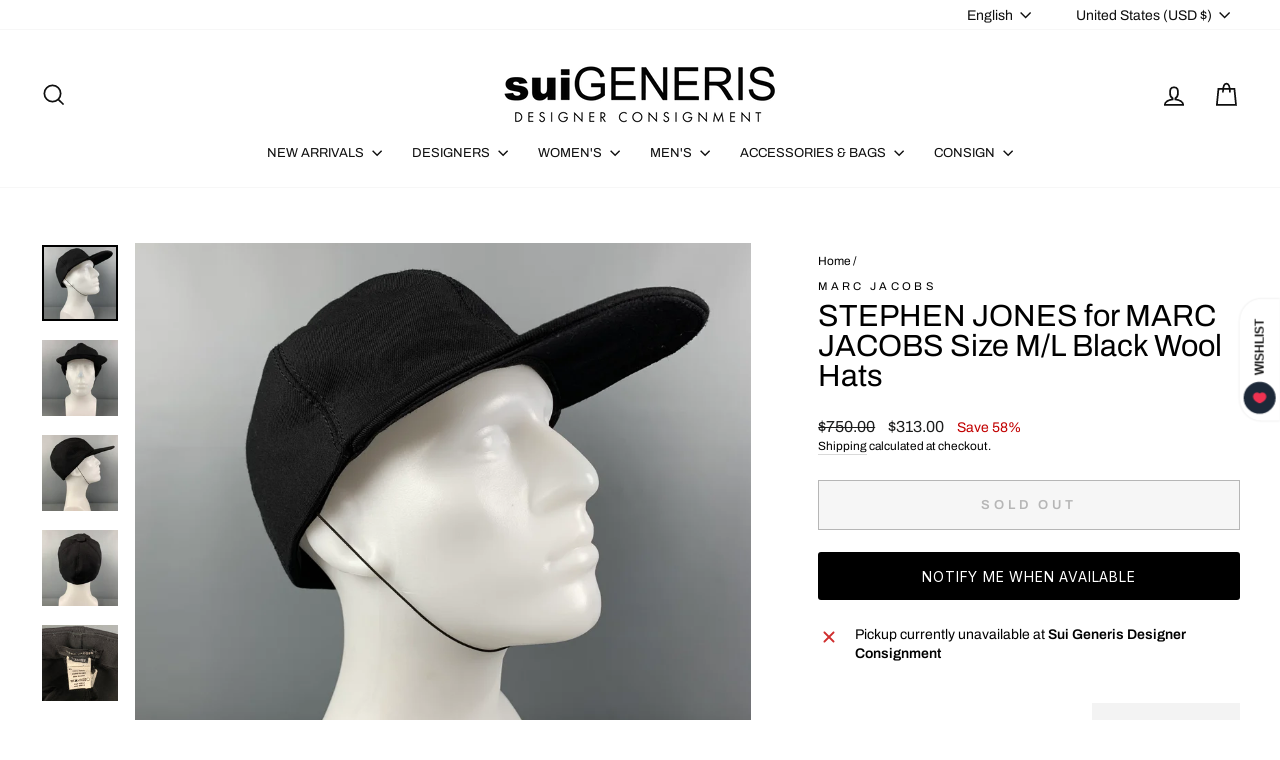

--- FILE ---
content_type: application/javascript; charset=utf-8
request_url: https://searchanise-ef84.kxcdn.com/preload_data.9D0h7O2E2C.js
body_size: 13957
content:
window.Searchanise.preloadedSuggestions=['comme des garcons','ralph lauren','the row','dries van noten','rick owens','paul smith','burberry prorsum','tom ford','marc jacobs','oscar de la renta','louis vuitton','saint laurent','walter van beirendonck','giorgio armani','leather jacket','dolce gabbana','jil sander','jean paul gaultier','carolina herrera','john varvatos','maison margiela','brunello cucinelli','gucci men','ermenegildo zegna','thom browne','yohji yamamoto','bottega veneta','dolce & gabbana','vivienne westwood','alexander mcqueen','burberry mens','polo ralph lauren','calvin klein collection','gianni versace','leather jackets men\'s','sport coat','yves saint laurent','loro piana','helmut lang','emporio armani','paul harnden','cuff links','issey miyake','comme des garcons homme plus','rrl by ralph lauren','louis vuitton bags','prada shoes','jean paul gaultier men','bow tie','miu miu','robert graham','dries van noten women','tom ford men','pocket square','leather pants','elena dawson','armani men','gucci shoes','chrome hearts','salvatore ferragamo','black fleece','women handbags','raf simons','chanel bags','gucci belt','double breasted','dries van noten men\'s','calvin klein','maison martin margiela','dior homme','paul smith men','st john','denim jacket','balenciaga men','john elliott','junya watanabe','roberto cavalli','tuxedo shirt','louis vuitton men','ann demeulemeester','men’s shoes','off white','prada men','ralph lauren purple label','valentino men\'s','men’s ties','christian dior','christian louboutin','golden goose','stone island','silk shirt','prada jacket','gucci tom ford','hugo boss','gucci bag','hermes bag','acne studios','the andamane','band of outsiders','men\'s belts','armani men\'s','armani collezioni','chanel jacket','haider ackermann','mens vests','brooks brothers','engineered garments','short sleeve shirt','marc by marc jacobs','mens leather pants','bomber jacket','men blazers','isabel marant','michael kors','ted baker','our legacy','martin margiela','silk scarf','versace pants','not listed','ralph lauren collection','rag and bone','hermes scarf','max mara','alexander wang','black suit','z zegna','zegna tie','gucci jacket','societe anonyme','prada bags','blazer womens','paul smith shirt','jack spade','loro piana men','moschino men\'s','linen shirt','mens sport coats','dolce and gabbana suit','the kooples','casual top','todd snyder','all saints','prada bag','te casan','linen pants','black dresses','black tuxedo','lace up shoes','jimmy choo','men’s tie','adam kimmel','vintage women','neil barrett','chanel dress','burberry s coat','fear of god','just cavalli','bottega handbag','gitman vintage','mens shoes','rick owens men','long dress','dries van noten tops','j crew','jacket coat','womens tops','versace shirt','made in japan','hermes tie','fur coats','salvatore ferragamo shoes','evan kinori','nice collective','manolo blahnik','moncler vest','mens boots','d squared','womens coats','button back shirt','versace jeans couture','double breasted sport coat','burberry coat','mens etro','etro mens','giambattista valli','missoni sport','prada coat','john galliano','versace jeans','jacques marie mage','gucci pants','oliver peoples','mens sweaters','james perse','white dress','polka dot','mr turk','burberry prorsum fall 2014','tops women','dress pants','knit tie','calvin klein 205w39nyc','cocktail dress','men sunglasses','ami by alexandre mattiussi','trench coat','men’s brunello cucinelli','ralph lauren shirt','suede jacket men','cosa nostra','dsquared2 jeans','women’s shoes','luciano barbera','chanel bag','dolce and gabbana','la perla','thierry mugler','common projects','burberry prorsum men','vivienne westwood men','animal print','comme des garcons jacket','saks fifth avenue','polo by ralph lauren','men\'s vests','paul smith shoes','simone rocha','stephan schneider','emilio pucci','hand bags','donna karan','black dress','allen edmonds','giorgio brato','denim pants','tank top','gucci bags','lace shirt','canada goose','cashmere sweater','white shirt','versace collection','ermenegildo zegna suit','red dress','tory burch','gucci leather','comme des garcons homme','linen suit','gucci shorts','collection ralph lauren','pal zileri','kate spade','womens size 10 dresses','white sneakers','mini skirt','wilkes bashford','men’s suit','cecilie bahnsen','daniel cleary','red men\'s','uma wang','black jacket','moncler mens','long sleeve shirt','shanghai tang','black coat','cargo pants','john richmond','bally leather','mens jackets','opening ceremony','rick owens women','g star','womens shoes','emporio armani men','agnès b','thomas pink','cole haan','men’s loafers','scotch and soda','sport coat plaid','givenchy men','no brand','ray ban','velvet sport coat','prada suit','wool coat','valentino shirt','j brand','phoebe philo','christian lacroix','silk dress','3.1 phillip lim','rag & bone','gucci top','love moschino','footwear size 13 men','rrl mens','greg lauren','prada skirt','prada sweater','officine generale','mens dolce & gabbana','bags women','versace sneaker','mens tuxedo','stella mccartney','black leather','belt buckle','linen blazer','paul stuart','women’s dress skirts','dolce gabbana suit','brioni suit','prada dress','mens xl','jeremy scott','ralph lauren sport coat','mens suits','black silk dress','etro women’s','white suit','see through','billy reid','men’s bags','men’s suede jacket','paco rabanne','alice and olivia','black lace','d&g by dolce & gabbana','men’s size 44','men lanvin shoes','per se','pant suit','formal dresses','veronica beard','mens leather jackets','pink dress','women\'s shoes','mens maison margiela','alexander mcqueen mens','dolce & gabbana mens','faux fur coat','bow ties','new balance','tie pin','silk blouse','tote bag','lanvin womens','the row dress','scarf ring','turtleneck sweater','men shoes','thom browne mens','men’s sweaters','men’s pants','bob mackie','long coat','men shoes 41','the viridi-anne','men’s wool coat','claude montana','maniac corp','white pants','winter jackets','donald j pliner','pau smith','mens ties','peter do','rick owen','gucci suit','buck mason','tomas maier','deborah hampton','double breasted suit','red shirt','dolce suit','christian dada','naeem khan','yohji yamamoto pour homme','black bag','moncler jacket','men leather','hugo boss suit','men’s leather pants','men loafer','men top','leather pant','palm angels','womens fur','versace suit','barney\'s new york','prada sport','burberry london','number n)ine','ferragamo skirt','dries van','john varvatos jacket','men\'s pants','gucci mens pants','costume national','versace shirts','black leather jacket','size l','prada vest','new arrivals for men','ps by paul smith','anne fontaine','faux fur','mens giorgio armani','ermenegildo zegna coat','levi strauss','mens vest','marni dress','leather gloves','versace jacket','stefano ricci','gucci shirt','men shorts','maui jim','hermes bags','purple label','erica tanov','joseph abboud','phillip lim','motorcycle jacket','craig green','sequin women','new with tags','gucci shirts','john varvatos pants','ts s','black pants','wool dress','john lobb','dolce gabbana 42','gucci men shoes','gucci women','liberty of london','j lindeberg','red valentino','prada mens','m missoni','jean paul gaultier men\'s','z brand','suit supply','maison kitsune','jhane barnes','jeff gallea','mens shoes size 11.5','fur coat','coco de mer','belt bag','prada shirt','men valentino','gucci dress','fendi bag','stuart weitzman','hats men\'s','sonia rykiel','polka dot men\'s','high top sneakers','marcell von berlin','mens ralph lauren','coach bag','dolce and gabbana dress','dirk bikkembergs','poeme bohemien','studio nicholson','men\'s shoes ankle boots','womens winter dresses','puppets & puppets','ralph lauren black label','sport coat blue','burberry suit pants','tom ford suit','dinner jacket','prada loafer','theory shirt','double breasted coat','men’s blazer','tiffany & co','officine creative','john varvatos shirt','trina turk','hermes ring','paul smith shirts','cross body bags','coach handbag','versace shoes','blue blue japan','green suit','long sleeve men','pencil skirt','mens size 8 footwear','robert clergerie','tuxedo pants','john bartlett','louis vuitton accessories','paul smith suit','armani sport coat','yves saint laurent rive gauche','anna sui','christian louboutin mens','leather bag','men\'s size 12 shoes','nina ricci','mens pants','black shirt','versace accessories','calleen cordero','jean paul','leather jacket women','gianfranco ferre','hussein chalayan','alberta ferretti','ralph lauren suit','banana republic','missoni dress','versus by gianni versace','marni men\'s','men trenchcoat','burberry brit','womens belts','mens tuxedo pants','armani wool','mens jewelry','women bags','gold jewelry','noir kei ninomiya','hazel brown','turnbull & asser','neiman marcus','monique lhuillier','proenza schouler','silk scarf mens','men’s jackets','womens handbags','chanel jewelry','richard tyler','gucci blazer','judith leiber','vintage leather','men\'s boots','nigel cabourn','sleeveless dress','victor costa','kika ny','kiton tie','sid mashburn','yves saint laurent dress','faith connexion','golden bear','ruffle men\'s','david koma','jacob cohen','willy chavarria','philipp plein','mens wallet','geoffrey b small','womens pants','burberry men','mens suit','paul smith jacket','gucci sneakers','david yurman','men\'s ties','harris dal','black cardigan','womens white top','moose knuckles','jw anderson','giuseppe zanotti','versace classic','celine women','ysl bag','beams plus','dior mens','kent curwen','hysteric glamour','sui generis black','men shoes size 11','tuxedo tail','alpana bawa','lost worlds','john alexander skelton','comme des garcons shirt','bugatchi uomo','k san francisco','black pullover','men silk top','chanel shoes','james kearns','michael bastian','robert talbott','mr s leather','womens jewelry','mens suits size 44','blue suit','woman’s belts','wooster lardini','david mayer','dior bag','amina muaddi','burberry trench','drakes london','aime leon dore','marc jacob','john fluevog','ferragamo shoes','carpe diem','evening gown','isaac sellam','naked and famous','piazza sempione','t shirt','robert graham shirt','etro bla,er','gucci suede','michael morrison','nour hammour','en passant','paul smith bag','black boots','womens leather','mens cashmere sweaters','black sweater','gift card','lanvin men','turnbull asser','kenneth cole','double rl','jenni kayne','men shoe 40','leather jackets','nudie jeans','tailor store','gucci mens','burberry shirt','sage de cret','jason wu','ziggy chen','zana bayne','silk blazer','leather vest','nili lotan','sartoria partenopea','dries van noten dress','celine leather','orlebar brown','bo mike ronny','3 piece suit','pink jacket','white button down','mission workshop','black boots women\'s','mesh tops','silver metal','no id black','women’s long dress','mens linen','men visvim','henry beguelin','alexandra neel','womens new arrivals','gitman bros','tom rebl','diesel black gold','harris wharf london','gucci sunglasses','damir doma','cp company','nick wooster','women size l','marcel et marcel','emanuel ungaro','prada dress pants','purple brand','theory jacket','womens gowns','men plaid shirt','cesare paciotti','distrikt norrebro','saint lauren','gucci vest','jean colonna','cedric jacquemyn','chelsea boots','men cashmere','mini dress','fur jacket','pleated skirt','pants suits','black leather bag','dolce and','rod keenan','danke schon','women\'s blazer','womens blazers','versace bag','long sleeve dress','z zegna blazer','yellow bag','men’s hoodie','mens plaid pants','saks potts','by walid','dr denim','women shoes size 9','sweatpants men','john varvatos u.s.a','dennis basso','transit uomo','wide leg','rebecca taylor','eredi pisano','jad racha','french cuff','heliot emil','sies marjan','susan graf','dion lee','silver dress','lucien pellat-finet','anne et valentin','tuxedo jacket','red dresses','shades of grey','if six was nine','prada skirts','mario matteo','united arrows','versace collection shirt','men’s pocket','prada men shoes','fleur du mal','ben sherman','seduction de nicole','mens brown leather jacket','la haine','gucci accessories','cinq a sept','mz wallace','r martegani','men\'s shoes','face a face','martine rose','raf by raf simons','elder statesman','gianvito rossi','polo shirt','la maille sezane','alice olivia','men pleated pants','bucket hat','one shoulder dress','anine bing','tie clip','valentino dress','wool jacket men\'s','robert cary-williams','see by chloe','taylor stitch','lanvin shoes','la doublej','paul smith mens suits','indigo contrast','leather sneakers','marcelo burlon','oxford lads','prada jacket men\'s','brandon maxwell','yellow men suit','isaia suit','brooches & pins','fabric brand & co','long skirt','leather lace','mens outerwear','mens backpack','beth orduna','dress black belt','inis meain','men’s blazers 38','reed krakoff','gant rugger','pas de calais','rene caovilla','ladies pants','iron heart','richard choi','cp shades','chado ralph rucci','peter cohen','man suit','metallic men','cout de la liberte','shearling jacket','men gucci shoe','norma kamali','wythe valley ranch','roland mouret','ralph lauren pants','kiton blazer','jao smiths','armani suit','home run','christopher raeburn','theory pants','daniel w fletcher','cable knit','catherine malandrino','prabal gurung','xl shirt','justin david','penny loafers','tie bar','billionaire couture','heart haat','peak lapel','women’s jackets','beaded dress','silk set','clesse piumini','ellen tracy','white jacket','leather jacket men','black label ralph lauren','dolce gabbana dress','j press','michael casey','balenciaga women\'s','mens 44 suits','ski jacket','mary mcfadden','animal print women','mens gucci','jill stuart','varsity jacket','button up shirt','le superbe','sarah pacini','white dresses','dress shirt','dolce gabbana jacket','rejina pyo','club monaco','eric javits','women’s blazer','men’s shoes size 11','cropped jacket','men gucci','lavorazione artigiana','pleated dress','white t shirt','coen japan','the lost explorer','black tie','pyer moss','prada womens','margaret howell','long sleeve t-shirt','pier luigi','perry ellis','comme des garcons play','billy blue','tommy hilfiger','vera wang','rock concert','frank & eileen','christopher kane','oxxford clothes','casey casey','grey pants','yves saint','carne bollente','yusuf kayi','mens shawl','brenda kett','silk scarves','vineyard vines','ulla johnson','marginal characters','y\'s by yohji yamamoto','ralph lauren size 6','mens jumpsuit','balmain men','ray ban sunglasses','armani blazer','black t shirt','dsquared2 t shirts','thom krom','black skirt','save khaki','tom ford gucci','gene hiller','ladies bags','barneys new york','lopez moreno','silver top','gucci sweater','jean-louis scherrer','il bisonte','tom ford sunglasses','dolce & gabbana long sleeve shirt','universal works','women’s coat','prada leather','mijeong park','women\'s pullover','open knit','men ties','muriel brandollini','mens formal wear','dresses size 2','miriam haskell','long black jackets','mens shoes 9.5','the row women','pullover women\'s','jackets men\'s','juicy couture','gallery dept','life after denim','missoni mens','adriano goldschmied','velvet suit','gene meyer','leather blazer','deveaux new york','mens dress shoes','low top sneakers','parts of four','men leather jacket','dolce & gabbana shoes','mens footwear size 11 to size 12','st john jacket','yeeze season 4','tommy atkins','lucky brand','f.r tripler & co','label under construction','pier antonio gaspari','af vandervorst','fannie schiavoni','matthew williamson','tommy bahama','leather bags','isa arfen','rachel zoe','xl men’s t shirt','solance london','masahlko maruyama','armani men size 42','alejandro ingelmo','ovadia & sons','pants size 32','gianluca isaia','lapel pin','j.w hulme co','gucci loafers','lavar a seco','gary graham','bruce field','luca faloni','no name','harris tweed','prada sweater men','silent by damir doma','soia & kyo','leather shirt','kempton & co','benjamin bixby','men\'s lace','byron lars','mens hat','dooney bourke','cowboy boots','mostly heard rarely seen','brown leather jacket mens','men\'s tuxedo','crockett & jones','guy rover','bond hardware','herve leger','mens suits 40','lawless denim','moschino scarf','cynthia rowley','the elder statesman','card holder','johnson leathers','carmen marc valvo','massimo piombo','emile lafaurie','alexandre plokhov','gold shirt','black pants women\'s','christopher john rogers','ralph lauren dress','derek lam','bally shoes','one ring','white dress size','ben silver','vicky tiel couture','pink coat','francesco scognamiglio','chester barrie','male vest','ralph lauren bag','jamin puech','gucci jeans','jeffery west','fred perry','alexander vauthier','clare v','saks fifth','versace vest','isabel benenato','women’s jacket','versace sport coat','blazer leather','womens jackets','mens belt','men’s bag','white formal','imitation of christ','marni black','kooples x sport','garrick anderson','alessandro gherardeschi','luca avitabile','vitalino pancaldi','tiger of sweden','hermes scarf ring','taller marmo','manuel ritz','maison mihara yasuhiro','mm6 maison margiela','paul andrew','vanessa bruno','vintage gucci','lily samii','ralph lauren jacket','michael by michael kors','tim coppens','red wing','loro piana cashmere','men’s jacket','the hill-side','zizi donahoe','paule ka','gianfranco ballin','gabriele pasini','shinya kozuka','armani exchange','7 for all mankind','size 12 dresses','eckhaus latta','sofie d\'hoore','lutz huelle','lv bag','gucci mens shoes','polyester jacket men\'s','mens coat','i magnin','masahiko maruyama','aleksandr manamis','mens bag','home work','helen kaminski','tori richard','gerard darel','thomas wylde','mens blazer','franz ruzicka','white long sleeve shirt','marco do vicenzo','oni denim','bottega veneta leather','walter newberger','north beach leather','etichetta toscana','long sleeve white shirt','kurt geiger','rebecca minkoff','north face','dress top','oliver spencer','y\'s leather','lanvin jacket','ring milano','gucci tie','lavabre cadet','oscar jacobson','marc mcnairy','charles jourdan','burberry men’s coat','connie roberson','salvatore piccolo','pierre balmain','rismat by y\'s','yigal azrouel','leather cult','suzi roher','prada jacket men','neil barrett mens','jonathan simkhai','marisa baratelli','comme des garcons shorts','wool pants','mens boots 13','perfect moment','mesh dress','tote bags','maxi dress','brown pants','english laundry','judith ann creations','black blazer','size 10 dresses','j & c','leu locati','porsche design','denis colban','men white','andrew mackenzie','long sleeve button shirt','maison boinet','womens blazer','barbara bui','burberry top','boris bidjan','pea coat','mens grey sweaters','genuine crocodile skin','green tie','men’s leather jacket','sacoor brothers','ermanno scervino','chan luu','shaneen huxham','burberry dress','cashmere cardigan','stand studio','der antagonist','cashmere coat','sophia kokosalaki','luigi borrelli','ryan roberts','jewellya alvares','mens size 13 shoes','ralph lauren belt','raquel allegra','valentino garavani','tan jacket','sport coat 38','sport coat linen','no id','women’s boots','ron david studio','stripe sweater','mens formal','feel go','vintage silver','lab pal zileri','ronald pineau','greta plattry','mario valentino','munoz vrandecic','paul smith sport coat','leather jacket mens','cuff link','etro blazer','diet butcher','susan dell','graf lanz','ike behar','vince camuto','david road paris','daniele alessandrini','stine goya','long sleeve womens dre','suzie kondi','herringbone blazer','mens red','robert talbott protocol','suit jacket','levi\'s vintage clothing','anett rostel','women\'s blouses','gold dress','linda farrow','isabel de pedro','charles chang-lima','cravate royale','cult gaia','goorin brothers','elie tahari','mens shorts','pronto uomo','blazer black','de vecchi','men leather jackets','paco rabanne women','lars andersson','sutor mantellassi','rachel comey','lords & fools','harmont & blaine','diesel men\'s','classiques entier','kristensen du nord','long sleeve dress women\'s','men’s tux','filippa k','versace tops','az factory','karen millen','travel goods factory','suit mens','twelfth street','free people','men’s gucci','atelier beaurepaire','bill blass','time and place','robert rodriguez','the tailored man','white tuxedo','carrot & gibbs','iris & ink','zandy liang','men coats','garcia madrid','mesh male','mens ferragamo','women’s size 12','schiatti & co','paul ka','jean shop','warren lotas','mary katrantzou','crossbody bags','sergio davila','levi\'s made & crafted','versace blazer mens','blk dnm','biker jacket','men\'s shoe size 10','ii viii viii','l.r paris','black long dresses','fabulous furs','nanette lepore','slip dress','moschino jeans','off whit','marni jacket','bills khakis','copperwheat blundell','sartori gold','weili zheng','girls from savoy','maurizio amadei','apolis global citizen','steve mono','rocky mountain featherbed','lela rose','song for the mute','tropical trends','hobbs london','marina rinaldi','alain mikli','alexander olch','evan picone','alan paine','volga volga','phineas cole','nigel hall','marchesa notte','michael kors women\'s','sergio hudson','jacket women','womens black boots','robert daskal','adidas ivy park','martin asbjorn','pleats please','floral tie','dolce gabbana sport coat','burma bibas','womens bags','saint pablo','enfin leve','anikalena skarstrom','heritage boot','dr martens','mens bomber','gucci skirt','damat tween','burberry sport','knit blazer','moschino couture','philosophy di alberta ferretti','g.h bass&co','lad musician','zegna shirt','ralph leather','max nugus','universal products','pringle of scotland','elisabeth pohle','prada black','bella freud','brock collection','jacket size 10','men\'s vest','leon emanuel blank','ernest w baker','foster & son','leopard mens','vintage pin','hickey freeman','hood by air','zegna suit','leather boots','lat naylor','long sleeve dress top','edward crutchley','paper plane','mens suit size 42','david august','jacques soloviere','jo ghost','green top','john varvatos star usa','j.f rey','freenote cloth','messenger bag','green mens','ralph lauren women','man shoes','leather shorts','womens pumps','mens boot suede','versace ties','gucci long sleeve shirt','wilderness experience','studio d\'artisan','daniel hanson','richard james','hyper denim','black cashmere','color block','eudon choi','gloria sachs','thomas dean','a taste of leather','men shirts xl','nancy gonzalez','stephane kelian','alex eagle','philosophy di lorenzo serafini','carrie forbes','ch by carolina herrera','budd leather','la haine inside us','loafers men','ader error','private policy','burberry trousers pants','paul & shark','georgina estefania','kent & curwen','calvin klein suit','mens prada shoes','plan c','frankie shop','gucci short','markus lupfer','w jacket','prada boots','jean jacket','saint james','bobby jones','simon miller','dice kayek','giorgio armani suit','dana buchman','candice fraiberger','renee sheppard','burberry belt','sofia cashmere','ralph lauren size 12','want les essentiels de la vie','patrick james','men golden goose','the real mccoy\'s','diesel style lab','anya hindmarch','evam eva','christoph broich','j w anderson','men\'s silk','marine layer','roberta freymann','bergdorf goodman','red tuxedo','catherine deane','strap sandals','prada shoes men\'s','redwood court','dorothee schumacher','mens isaia','etro dress','emmanuelle khanh','robert kirk','welcome stranger','lilli diamond','christopher bailey','swaine adeney brigg','marc jacobs suit','lady white','ladies rings','louis leeman','givenchy shirt','nehru collar','twenty four standard','himel bros','versace men','barry kieselstein-cord','strapless dress','armani coat','j crew sweater','celine bag','peter pilotto','kansai yamamoto','yellow dress','triple five soul','big ben','levi\'s made crafted','ralph lauren blazer','baja east','plaid pants','limi feu','andrew gn','cardigan women\'s','beth frank','marques almeida','guild prime','casely hayford','stone rose','pierre cardin','mens brunello','ninety percent','john hardy','zoe lee','italo ferretti','thom browne women','men\'s rings','mila schon','owen barry','alden shoes','ronnie hek','robin kahn','portuguese flannel','chiara boni','roger vivier','boy london','mens used','united standard','mens leather coat','misha nonoo','emporio armani suit','ny based','a perla','justin deakin','mauro grifoni','lidija kolovrat','e\'chappe\'es belles','men’s vest','lauren by ralph lauren','olivier theyskens','ann taylor','grey sport coat','veronique branquinho','cotton dresses','robert banks','bottega giotti','paolo vitale','sonia speciale','greta constantine','louis vuitton belt','john smedley','todd oldham','hanii y','snow peak','district by united arrows','leret leret','camoshita by united arrows','custo barcelona','lily mcneal','michel klein','coat men','collette dinnigan','love shack fancy','james reid','lisa perry','samuel robert','black suit size 44','sara lanzi','elisabeth weinstock','oliver cabell','miu miu suit','paloma wool','dolce and gabbana top','shawl collar','el artesano','polka dots','christian kimber','saddleback leather co','saint laurent bag','lana bilzerian','journal standard','paul smith jeans','urban research doors','salle privee','cecilia de bucourt','escada couture','three graces','n hoolywood','alfred durante','helsinki athletica','outdoor research','christian peau','paul & joe','ellen verbeek','villa bolgheri','black suit 38','richard chai','takeshy kurosawa','tino cosma','necessity sense','valentino sneakers','isabel sanchis','massimo emporio','pianura studio','eleven paris','lanvin suit','mens etro shirts','alan crocetti','mondo di marco','julien david','cedric charlier','oak street','gruppo gft','brother vellies','l.b.m 1911','t by alexander wang','barbara casasola','yuta matsuoka','magda butrym','ron dorff','pleated shorts','geoffrey beene','giorgio fedom','studio b3','nadia roden','book & raven','post o\'alls','dot men','ralph jacket','big mac','marco tagliaferri','breasted suit size 40','louis vuitton bag','brioni shirt','natural blue','frederick anderson','leclaireur paris','hester van eeghen','bomber jackets','mosley tribes','nicholas k','men\'s sleeveless','holly cardwell','emporio sirenuse','tuxedo shirts','white blazer','svevo parma','martin dingman','etro sport coat','there was one','robert friedman','cynthia ashby','atelier lava','cafe coton','sequin dress','haver sack','francesco russo','women designer belt','corduroy blazer','yves saint laurent white','paul mayer','hunter bell','jennifer ouellette','ro search','avant garde','men\'s strip ties','men suits 38r','miu miu bag','burberry check','evening wear women','dries van noten black top','sunglasses with','akris black women\'s','mens sweater','burberry women’s','lou vuitton','calzoleria harris','alexis bittar','henry cotton\'s','dolce and gabbana men’s jacket','women dries van noten','t-jacket by tonello','rue sophie','gucci leather jacket','jenny and the boys','guilty parties','paul smith pants','jil sander jacket','liu jo','sea new york','black and white','peter panos','endless joy','joseph azagury','homie\'s marbella','gianni barbato','mauro volponi','kenton sorenson','cream dre','men’s sneakers 11','loeffler randall','peter o mahler','homer reed','austin reed','musee d\'uji','troy anicete','fabiana filippi','david meister','post-modern primitive eye protectio','yeezy x adidas','mens suits 42','joah brown','barker black','vika gazinskaya','maus & hoffman','kamakura shirts','de corato','mykita studios','amanda uprichard','andrew christian','avec moderation','country britches','the hound','christopher calvin','hermes mens','saint laurent shoes','our legends','sss world corp','nicholas kirkwood','western shirt','sandro paris','sky high farm','mens fair isle','zegna sport','louis vuitton pants','italian or made','rodd & gunn','vanita rosa','marios schwab','armani jeans','halston heritage','calvin klein pants','christian pellizzari','self portrait','moncler genius','american highway','sweater black','rowing blazers','dolce gabbana leather','proper gang','agent provocateur','andre cellini','zadig and voltaire','francesca elia','cinzia rocca','white mens blazer','new scotland','henry poole & co','saint laurent boots','men\'s suits','post archive faction paf','black dress pants','vyner articles','allsaints spitalfields','a testoni','double breast','the frankie shop','adam selman','s m r days','skirt set','tom of finland','hugo boss jacket','mens white pants','kai aakmann','outter original','burberry pants','black halo','miguel antoinne','paul taylor','mens black tuxedo','obedient sons','onitsuka tiger','fleece jacket','zac posen','via spiga','kazuyuki kumagai(attachment','loulou de la falaise','maison amory','lanvin mens','jenny packham','elizabeth and james','celine shoes','simonetta ravizza','j mendel','coming soon','angel sanchez','fauré le page','drop crotch','men s','hender scheme','jean paul gaultier womens','to boot ny','cutter & buck','theory mens','de bonne facture','tom ford jacket','mens double breasted suits','no label','premium suede jacket','miu miu shoes','baum und pferdgarten','boss by hugo boss','junko shimada','oleg cassini','majestic filatures','gucci loafer','still by hand','serge pariente','savile row','khaki surplus','tailo red','jerome dreyfuss','japanese shirts','mariano toledo','sandro jacket','allen schwartz','navy pants','romeo gigli','prada lace up','burberry s','you must create','han kjobenhavn','jack victor','men’s jeans size 36','burberry fall','burberry bag','paolo iantorno','tender co','women’s leather coats','baudoin & lange','tabitha simmons','autumn cashmere','umberto frasi','single breasted coat','the row sandals','narciso rodriguez','artistic palace','tomasz starzewski','men’s sport coat 42','wales bonner','lan jaenicke','alberto makali','michael kors collection','bernhard willhelm','o\'kean & co','la canadienne','gil santucci','men\'s jean paul gaultier','dolce & gabbana women\'s','norse projects','saturdays nyc','cap nord','only & sons','cotton blazer','laquan smith','catherine bacon','mr gentleman','william b','oscar h grand','jean paul gaultier femme','prada jacket nylon','men burberry','european natural leather bags','stanley korshak','teri jon','john w nordstrom','men wool coat','wenches at work creation','ted baker shirt','enzo goti','alex crane','tokyo james','beth schaeffer','reyna icaza','hermes sweater','brioni sport','carolina k','angela caputi','chris benz','roberto collina','luisa spagnoli','sania d\'mina','tara jarmon','bill amberg','rahul mishra','geraleh mizrahi','natsha zinko','be edgy','trench london','massimo alba','smathers & branson','diane von furstenberg','green label relaxing','jack london','meg cohen','tail coat','del carlo','pt torino','victoria beckham','eighteen waits','a vontade','button shirt','rozae nichols','thom sweeney','la petite s','ace hotel','tintoria mattei','lace boots','dries van noten men','alexis mabille','ron white','old gringo','franck boclet','boris bidjan saberi','maurizio baldassari','monsieur nicole','liberal youth ministry','joseph cheaney','united tokyo','kicking mule workshop','vintage earrings','costume homme','billionaire boys club','st michael','entre amis','guy laroche','xl pullover mens','mark mcnairy','hyden yoo','el ganso','x by nbd','kors bag','saint laurent dress','lena platero','dolce and gabbana shoes','kaufman franco','private white','steven alan','maisie wilen','public school','mens louis vuitton','brown leather jacket','silk vest','cult of individuality','frescobol carioca','balenciaga shoes','men\'s suit size 46','ports international','fratelli rossetti','bouchra jarrar','helly hansen','bellevue paris','tcb jeans','sally lapointe','yellow black','women’s versace','hombre necio','gucci ce','cashmere men','de stijl','womens cardigans','bedwin & the heartbreakers','stripe suit','jeans men','leon emanuel blanck','men’s double breast','with out','gran sasso','nicolo ceschi berrini','gianmarco venturi','del core','ralph lauren collection dresses','long coat with','prada red','dress to kill','size 8 dresses','paul fredrick','artisans angkor','earthling vip','al\'s attire','charles kammer','moore & giles','sara roka','james drake','poivre blanc','joanna mastroianni','traver rains','from future','bettye muller','needle and thread','harrys of london','roundtree & yorke','campo marzio','men cotton','restoration hardware','camiel fortgens','astor & black','silla argentino','west coast leather','tom ford pants','francoise pendville','franco spada','daniel patrick','tomaso stefanelli','olivier strelli','navy skirt','r scott french','martine sitbon','rego & pato','material london','cole shoes','far afield','shipley and halmos','stubbs & wootton','zegna blazers','luciano brunelli','kay celine','mignon faget','mark cross','lana marks','mercanti fiorentini','nicole miller','victor alfaro','hill city','orange men\'s','paul harnden shoemakers','reem acra','hard on leather','armand diradourian','esme vie','meryll rogge','bod & christensen','oval square','les tien','each x other','assembly new york','ordinary fits','klein epstein & parker','fabio inghirami','anthology paris','hobbs & kent','wild bricks','v neck','mc denimerie','rebuild by needles','axel arigato','heron preston','dirk schonberger','m & s luxury','winston hill','leather harness','melinda eng','alexandre de paris','karl lagerfeld','psycho bunny','josie natori','stripe shirt','wacko maria','patrick cox','ezra fitch','ic berlin','alexander mcqueen dress','lumen et umbra','rofan tracht','harve benard','armand basi','dulkinys davis','bamford & sons','en noir','wings and horns','mont blanc','zip up jacket women\'s','behnaz sarafpour','tokyo drive car club','number m','robert geller','kenneth field','andrea ya\'aqov','givenchy bag','paul shark','men\'s shoes size','8 by yoox','bcbg max azria','kohshin satoh','mister freedom','johanna ortiz','c.o.f studio','duca di s.giusto','womens winter sale','abarrote de diseno','s.n.s herning','women\'s handbags','ralph lauren men’s jacket','white skirt','bally jacket','sparkling sage','teleria zed','wallets mens','drew house','valentino jacket','royal rust','blanc de chine','kay unger','mr p','dries dress','judith ripka','rough & tumble','men’s etro','charcoal pants','men silk','andrew buckler','nicole farhi','mens tuxedo jacket','two a.m','allesandro dell acqua','bruno magli','lock & co hatters','dries van not on','emilia wickstead','gold case','torino lamborghini','mr leight','siki couture','skunk funk','blue blanket','john lawrence sullivan','women\'s red blouse','naoki takizawa','walter van','mens versace','ilaria nistri','untitled mixed media','simon spurr','stevenson overall co','steve madden','custom made','emanuel berg','alfred dunhill','hart shafner & marx','duckie brown','mandarina duck','worth & worth','vintage scarves','hex tie'];

--- FILE ---
content_type: text/javascript; charset=utf-8
request_url: https://suigenerisconsignment.com/products/stephen-jones-for-marc-jacobs-size-m-l-black-wool-hats.js
body_size: 1013
content:
{"id":8023509238014,"title":"STEPHEN JONES for MARC JACOBS Size M\/L Black Wool Hats","handle":"stephen-jones-for-marc-jacobs-size-m-l-black-wool-hats","description":"\u003cstyle\u003e\n* {\n    box-sizing: border-box;\n}\n\nbody {\n\n}\n\n\/* Create two equal columns that floats next to each other *\/\n.column {\n    float: left;\n    padding: 17px\n\n}\n\n\/* Clear floats after the columns *\/\n.row:after {\n    content: \"\";\n    display: table;\n    clear: both;\n}\n\n\n.left {\n  width: 65%;\n\n}\n\n.right {\n  width: 35%;\n  padding-right: 5px;\n\n}\n\n\u003c\/style\u003e\n\n\n\n\n\n\n\n\u003cdiv class=\"row\"\u003e\n  \u003cdiv class=\"column left\"\u003e\n  \u003cp\u003eSTEPHEN JONES for MARC JACOBS hat comes in a black wool featuring a baseball style, front brim, and a elastic strap. \u003cbr\u003e\u003cbr\u003eNew with tags. \u003cbr\u003eMarked: M\/L\u003cbr\u003e\u003cbr\u003eMeasurements:\u003cbr\u003e\u003cbr\u003eOpening: 24 in.\u003cbr\u003eBrim: 3.5 in.\u003cbr\u003eHeight: 7 in.\u003c\/p\u003e\n\n  \u003c\/div\u003e\n  \u003cdiv class=\"column right\" style=\"background-color:#f3f3f3;\"\u003e\n\n\u003cfont size=\"2\"\u003e \n\u003cb\u003e SKU: \u003c\/b\u003e122315\n\u003cbr\u003e\n\u003cb\u003e Category: \u003c\/b\u003eHats\n\u003cbr\u003e\u003cbr\u003e\n\u003cb\u003eMore Details\u003c\/b\u003e\n\u003cbr\u003e\n    \nBrand:  MARC JACOBS\u003cbr\u003e\nGender:  Male\u003cbr\u003e\nSize:  M\/L\u003cbr\u003e\nColor:  Black\u003cbr\u003e\nFabric:  Wool\u003cbr\u003e\nShape\/Cut:  Baseball\u003cbr\u003e\nCondition:  1. New wtih Tags\u003cbr\u003e\nAge Group:  Adult\u003cbr\u003e\u003cbr\u003e\n\u003c\/font\u003e\n  \u003c\/div\u003e\n\u003c\/div\u003e\n\n","published_at":"2023-03-30T14:28:10-07:00","created_at":"2023-03-30T14:57:04-07:00","vendor":"MARC JACOBS","type":"Men's Accessories","tags":["03\/23","1. New wtih Tags","Adult","Baseball","Black","Grailed-Remove","Hats","M\/L","Male","MARC JACOBS","SG STORE","SuiGeneris","Wool"],"price":31300,"price_min":31300,"price_max":31300,"available":false,"price_varies":false,"compare_at_price":75000,"compare_at_price_min":75000,"compare_at_price_max":75000,"compare_at_price_varies":false,"variants":[{"id":43959611818238,"title":"Black \/ M\/L","option1":"Black","option2":"M\/L","option3":null,"sku":"122315","requires_shipping":true,"taxable":true,"featured_image":null,"available":false,"name":"STEPHEN JONES for MARC JACOBS Size M\/L Black Wool Hats - Black \/ M\/L","public_title":"Black \/ M\/L","options":["Black","M\/L"],"price":31300,"weight":454,"compare_at_price":75000,"inventory_management":"shopify","barcode":"00122315","requires_selling_plan":false,"selling_plan_allocations":[]}],"images":["\/\/cdn.shopify.com\/s\/files\/1\/2116\/6979\/products\/ca8e6215a557660b9b076f0a16821d83.jpg?v=1680213424","\/\/cdn.shopify.com\/s\/files\/1\/2116\/6979\/products\/dbb096a796a966db1cd5e27107710431.jpg?v=1680213424","\/\/cdn.shopify.com\/s\/files\/1\/2116\/6979\/products\/adc4a19b626aef5ab4a0395104a6e1cc.jpg?v=1680213424","\/\/cdn.shopify.com\/s\/files\/1\/2116\/6979\/products\/6c7a4a0a29f396c05d9ad838aee672f6.jpg?v=1680213424","\/\/cdn.shopify.com\/s\/files\/1\/2116\/6979\/products\/65647e2e7a68ddfd6a72496a148b3a12.jpg?v=1680213424","\/\/cdn.shopify.com\/s\/files\/1\/2116\/6979\/products\/3dc12b0d3c7431ce37745e97a951c14d.jpg?v=1680213424"],"featured_image":"\/\/cdn.shopify.com\/s\/files\/1\/2116\/6979\/products\/ca8e6215a557660b9b076f0a16821d83.jpg?v=1680213424","options":[{"name":"color","position":1,"values":["Black"]},{"name":"size","position":2,"values":["M\/L"]}],"url":"\/products\/stephen-jones-for-marc-jacobs-size-m-l-black-wool-hats","media":[{"alt":null,"id":32146886918398,"position":1,"preview_image":{"aspect_ratio":1.0,"height":2048,"width":2048,"src":"https:\/\/cdn.shopify.com\/s\/files\/1\/2116\/6979\/products\/ca8e6215a557660b9b076f0a16821d83.jpg?v=1680213424"},"aspect_ratio":1.0,"height":2048,"media_type":"image","src":"https:\/\/cdn.shopify.com\/s\/files\/1\/2116\/6979\/products\/ca8e6215a557660b9b076f0a16821d83.jpg?v=1680213424","width":2048},{"alt":null,"id":32146886951166,"position":2,"preview_image":{"aspect_ratio":1.0,"height":2048,"width":2048,"src":"https:\/\/cdn.shopify.com\/s\/files\/1\/2116\/6979\/products\/dbb096a796a966db1cd5e27107710431.jpg?v=1680213424"},"aspect_ratio":1.0,"height":2048,"media_type":"image","src":"https:\/\/cdn.shopify.com\/s\/files\/1\/2116\/6979\/products\/dbb096a796a966db1cd5e27107710431.jpg?v=1680213424","width":2048},{"alt":null,"id":32146886983934,"position":3,"preview_image":{"aspect_ratio":1.0,"height":2048,"width":2048,"src":"https:\/\/cdn.shopify.com\/s\/files\/1\/2116\/6979\/products\/adc4a19b626aef5ab4a0395104a6e1cc.jpg?v=1680213424"},"aspect_ratio":1.0,"height":2048,"media_type":"image","src":"https:\/\/cdn.shopify.com\/s\/files\/1\/2116\/6979\/products\/adc4a19b626aef5ab4a0395104a6e1cc.jpg?v=1680213424","width":2048},{"alt":null,"id":32146887016702,"position":4,"preview_image":{"aspect_ratio":1.0,"height":2048,"width":2048,"src":"https:\/\/cdn.shopify.com\/s\/files\/1\/2116\/6979\/products\/6c7a4a0a29f396c05d9ad838aee672f6.jpg?v=1680213424"},"aspect_ratio":1.0,"height":2048,"media_type":"image","src":"https:\/\/cdn.shopify.com\/s\/files\/1\/2116\/6979\/products\/6c7a4a0a29f396c05d9ad838aee672f6.jpg?v=1680213424","width":2048},{"alt":null,"id":32146887049470,"position":5,"preview_image":{"aspect_ratio":1.0,"height":2048,"width":2048,"src":"https:\/\/cdn.shopify.com\/s\/files\/1\/2116\/6979\/products\/65647e2e7a68ddfd6a72496a148b3a12.jpg?v=1680213424"},"aspect_ratio":1.0,"height":2048,"media_type":"image","src":"https:\/\/cdn.shopify.com\/s\/files\/1\/2116\/6979\/products\/65647e2e7a68ddfd6a72496a148b3a12.jpg?v=1680213424","width":2048},{"alt":null,"id":32146887082238,"position":6,"preview_image":{"aspect_ratio":1.0,"height":2048,"width":2048,"src":"https:\/\/cdn.shopify.com\/s\/files\/1\/2116\/6979\/products\/3dc12b0d3c7431ce37745e97a951c14d.jpg?v=1680213424"},"aspect_ratio":1.0,"height":2048,"media_type":"image","src":"https:\/\/cdn.shopify.com\/s\/files\/1\/2116\/6979\/products\/3dc12b0d3c7431ce37745e97a951c14d.jpg?v=1680213424","width":2048}],"requires_selling_plan":false,"selling_plan_groups":[]}